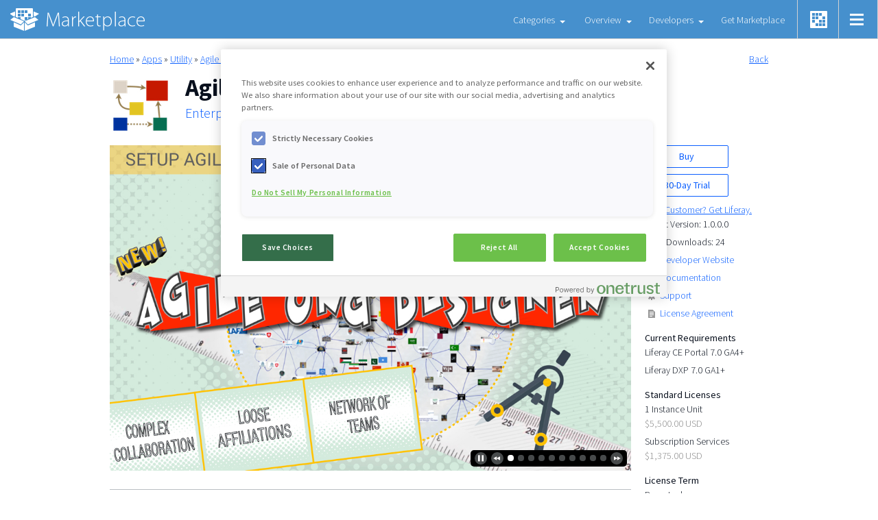

--- FILE ---
content_type: text/javascript
request_url: https://web.liferay.com/combo/?browserId=other&minifierType=&languageId=en_US&b=6120&t=1756399671000&/html/js/aui/aui-resize/aui-resize-constrain-min.js&/html/js/aui/aui-dialog/aui-dialog-min.js&/html/js/aui/aui-image-viewer/aui-image-viewer-base-min.js&/html/js/aui/event-touch/event-touch-min.js
body_size: 6775
content:
AUI.add("aui-resize-constrain",function(t){var i=t.Lang,o=i.isBoolean,s=i.isNumber,q=i.isString,z=function(A){return(A instanceof t.Node);},D="borderBottomWidth",f="borderLeftWidth",y="borderRightWidth",j="borderTopWidth",m="bottom",l="con",E="constrain",F="host",r="left",h="maxHeight",v="maxWidth",a="minHeight",k="minWidth",G="node",b="offsetHeight",n="offsetWidth",d="preserveRatio",x="region",u="resizeConstrained",p="right",e="tickX",c="tickY",w="top",C="view",B="viewportRegion";function g(){g.superclass.constructor.apply(this,arguments);}t.mix(g,{NAME:u,NS:l,ATTRS:{constrain:{setter:function(A){if(A&&(z(A)||q(A)||A.nodeType)){A=t.one(A);}return A;}},minHeight:{value:15,validator:s},minWidth:{value:15,validator:s},maxHeight:{value:Infinity,validator:s},maxWidth:{value:Infinity,validator:s},preserveRatio:{value:false,validator:o},tickX:{value:false},tickY:{value:false}}});t.extend(g,t.Plugin.Base,{constrainBorderInfo:null,initializer:function(){var A=this;var H=A.get(F);A.constrainBorderInfo={bottom:0,left:0,right:0,top:0};H.delegate.dd.plug(t.Plugin.DDConstrained,{tickX:A.get(e),tickY:A.get(c)});H.after("resize:align",t.bind(A._handleResizeAlignEvent,A));H.on("resize:start",t.bind(A._handleResizeStartEvent,A));},_checkConstrain:function(H,P,I){var N=this;var Q=N.get(F);var A=Q.info;var L=N._getConstrainRegion();if(L){var M=A[H]+A[I];var J=L[P]-N.constrainBorderInfo[P];if(M>=J){A[I]-=(M-J);}var K=A[H];var O=L[H]+N.constrainBorderInfo[H];if(K<=O){A[H]+=(O-K);A[I]-=(O-K);}}},_checkHeight:function(){var A=this;var I=A.get(F);var L=I.info;var K=I.originalInfo;var H=A.get(h);var J=A.get(a);A._checkConstrain(w,m,b);if(L.offsetHeight>H){I._checkSize(b,H);}if(L.offsetHeight<J){I._checkSize(b,J);}},_checkRatio:function(){var U=this;var N=U.get(F);var T=N.info;var J=N.originalInfo;var M=J.offsetWidth;var V=J.offsetHeight;var L=J.top;var W=J.left;var P=J.bottom;var S=J.right;var I=function(){return(T.offsetWidth/M);};var K=function(){return(T.offsetHeight/V);};var O=N.changeHeightHandles;if(U.get(E)&&N.changeHeightHandles&&N.changeWidthHandles){var Q=U._getConstrainRegion();var X=U.constrainBorderInfo;var A=(Q.bottom-X.bottom)-P;var R=W-(Q.left+X.left);var H=(Q.right-X.right)-S;var Y=L-(Q.top+X.top);if(N.changeLeftHandles&&N.changeTopHandles){O=(Y<R);}else{if(N.changeLeftHandles){O=(A<R);}else{if(N.changeTopHandles){O=(Y<H);}else{O=(A<H);}}}}if(O){T.offsetWidth=M*K();U._checkWidth();T.offsetHeight=V*I();}else{T.offsetHeight=V*I();U._checkHeight();T.offsetWidth=M*K();}if(N.changeTopHandles){T.top=L+(V-T.offsetHeight);}if(N.changeLeftHandles){T.left=W+(M-T.offsetWidth);}t.each(T,function(aa,Z){if(s(aa)){T[Z]=Math.round(aa);}});},_checkRegion:function(){var A=this;var H=A.get(F);var I=A._getConstrainRegion();return t.DOM.inRegion(null,I,true,H.info);},_checkWidth:function(){var A=this;var J=A.get(F);var L=J.info;var K=J.originalInfo;var I=A.get(v);var H=A.get(k);A._checkConstrain(r,p,n);if(L.offsetWidth<H){J._checkSize(n,H);}if(L.offsetWidth>I){J._checkSize(n,I);}},_getConstrainRegion:function(){var A=this;var I=A.get(F);var H=I.get(G);var K=A.get(E);var J=null;if(K){if(K==C){J=H.get(B);}else{if(z(K)){J=K.get(x);}else{J=K;}}}return J;},_handleResizeAlignEvent:function(I){var A=this;var H=A.get(F);A._checkHeight();A._checkWidth();if(A.get(d)){A._checkRatio();}if(A.get(E)&&!A._checkRegion()){H.info=H.lastInfo;}},_handleResizeStartEvent:function(H){var A=this;A._updateConstrainBorderInfo();},_updateConstrainBorderInfo:function(){var H=this;var I=H.get(E);if(z(I)){var A=function(J){return parseFloat(I.getStyle(J))||0;};H.constrainBorderInfo.bottom=A(D);H.constrainBorderInfo.left=A(f);H.constrainBorderInfo.right=A(y);H.constrainBorderInfo.top=A(j);}}});t.namespace("Plugin");t.Plugin.ResizeConstrained=g;},"1.5.0",{requires:["aui-resize-base","dd-constrain","plugin"],skinnable:false});AUI.add("aui-dialog",function(p){var aa=p.Lang,v=p.Object,K=aa.isBoolean,C=aa.isArray,P=aa.isObject,j=aa.toInt,E=p.WidgetStdMod,M=p.config.doc,u="",U="boundingBox",X="button",c="buttons",V="close",Q="closethick",L="constrain2view",d="dd",R="default",W="destroyOnClose",x="dialog",y=".",D="dragConfig",Y=5,l="dragInstance",n="draggable",g="footerContent",S="hd",J="height",H="icon",b="icons",s="io",w="loading",B="modal",Z="proxy",e="resizable",G="resizableConfig",m="resizableInstance",F="stack",i="useARIA",O="viewportRegion",f="width",q="resize:resize",N="resize:end",h=p.getClassName,z=h(x),a=h(x,S),t=h(H,w),o=h(d),I=M.createTextNode("");var r=function(A){if(!p.DialogMask){p.DialogMask=new p.OverlayMask().render();}};p.mix(r,{NAME:x,ATTRS:{bodyContent:{value:I},buttons:{value:[],validator:C},close:{value:true},constrain2view:{setter:"_setConstrain2view",value:false,validator:K},destroyOnClose:{value:false,validator:K},draggable:{value:true},dragConfig:{setter:function(ab){var A=this;return p.merge({bubbleTargets:A,node:A.get(U),handles:[y+a]},ab||{});},writeOnce:true,value:{},validator:P},dragInstance:{setter:"_setDragInstance",value:null},modal:{lazyAdd:false,validator:K,value:false},resizableConfig:{setter:function(ab){var A=this;return p.merge({bubbleTargets:A,handles:"r,br,b",minHeight:100,minWidth:200,constrain2view:true,node:A.get(U),proxy:true,after:{end:p.bind(A._syncResizableDimentions,A),resize:p.bind(A._syncResizableDimentions,A)}},ab||{});},writeOnce:true,value:{},validator:P},resizableInstance:{setter:"_setResizableInstance",value:null},resizable:{value:true},stack:{value:true,setter:function(A){return this._setStack(A);},validator:K},strings:{value:{close:"Close dialog"}}}});r.prototype={initializer:function(ac){var A=this;var ad=A.get(b);var af=A.get(V);var ae=A.get(c);if(ae&&ae.length&&!A.get(g)){A.set(g,I);}if(af){var ab={icon:Q,id:Q,handler:{fn:A.close,context:A},title:A.get("strings").close};if(ad){ad.push(ab);}A.set(b,ad);}A.publish("close",{defaultFn:A._close});A.addTarget(p.DialogManager);A.after("constrain2viewChange",A._afterConstrain2viewChange);A.after("drag:start",A._afterDragStart);A.after("draggableChange",A._afterDraggableChange);A.after("dragInstanceChange",A._afterDragInstanceChange);A.after("render",A._afterRenderer);A.after("resizableChange",A._afterResizableChange);A.after("resizableInstanceChange",A._afterResizableInstanceChange);},bindUI:function(){var A=this;A._bindLazyComponents();},syncUI:function(){var A=this;if(A.get(i)){A.plug(p.Plugin.Aria,{attributes:{visible:{ariaName:"hidden",format:function(ab){return !ab;}}}});}},destructor:function(){var A=this;var ab=A.get(U);p.Event.purgeElement(ab,true);p.DialogManager.remove(A);},alignToViewport:function(ac,ab){var A=this;var ad=p.getDoc().get(O);A.move([ad.left+j(ac),ad.top+j(ab)]);},_bindLazyComponents:function(){var A=this;var ab=A.get(U);ab.on("mouseenter",p.bind(A._initLazyComponents,A));},close:function(){var A=this;A.fire("close");},_afterRenderer:function(ab){var A=this;A._initButtons();A.get(F);A.get(s);},_close:function(){var A=this;if(A.get(W)){A.destroy();}else{A.hide();}},_initButtons:function(){var A=this;var ac=A.get(c);if(ac.length){var ab=new p.Toolbar({children:ac});ab._DEFAULT_CONTEXT=A;ab.render(A.footerNode);A.fire("contentUpdate");A.buttons=ab;}},_initLazyComponents:function(){var A=this;A.get(l);A.get(m);},_setDefaultARIAValues:function(){var A=this;if(!A.get(i)){return;}A.aria.setRole("dialog",A.get(U));if(A.icons){var ab=A.icons.item(Q);if(ab){A.aria.setAttribute("controls",A.get("id"),ab.get(U));}}},_setDragInstance:function(ab){var A=this;if(A.get(n)){ab=new p.DD.Drag(A.get(D));A._updateDDConstrain2view(ab);}return ab;},_setResizableInstance:function(ab){var A=this;if(A.get(e)){ab=new p.Resize(A.get(G));}return ab;},_setStack:function(ab){var A=this;if(ab){p.DialogManager.register(A);}else{p.DialogManager.remove(A);}return ab;},_syncResizableDimentions:function(ac){var A=this;var ab=ac.type;var ad=ac.info;if((ab===N)||((ab===q)&&!ac.currentTarget.get(Z))){A.set(J,ad.offsetHeight);A.set(f,ad.offsetWidth);}},_updateDDConstrain2view:function(ab){var A=this;ab.plug(p.Plugin.DDConstrained,{constrain2view:A.get(L)});},_afterConstrain2viewChange:function(ab){var A=this;A._updateDDConstrain2view(A.get(l));},_afterDraggableChange:function(ab){var A=this;A.set(l,null);},_afterDragInstanceChange:function(ab){var A=this;if(ab.prevVal){ab.prevVal.destroy();}},_afterDragStart:function(A){var aj=this;var af=aj.get(L);if(!af){var ai=aj.get(l);var ad=ai.get("dragNode");var ae=ad.get("viewportRegion");var ac=ad.get("region");var ah=[0,0];var ab=ai.deltaXY||ah;var ag=ai.mouseXY||ah;ai.plug(p.Plugin.DDConstrained,{constrain:{bottom:ae.bottom+(ac.height-ab[1])-Y,left:ae.left-ab[0]+Y,right:ae.right+(ac.right-ag[0])+Y,top:ae.top-ab[1]+Y}});}},_afterResizableChange:function(ab){var A=this;A.set(m,null);},_afterResizableInstanceChange:function(ab){var A=this;if(ab.prevVal){ab.prevVal.destroy();}}};p.Dialog=p.Component.create({NAME:x,EXTENDS:p.Panel,AUGMENTS:[r,p.WidgetPosition,p.WidgetStack,p.WidgetPositionAlign,p.WidgetPositionConstrain]});var k=new p.OverlayManager({zIndexBase:1000});var T={};k._MODALS=T;k.after(["dialog:destroy","dialog:modalChange","dialog:render","dialog:visibleChange"],function(ab){var A=ab.target;if(A){var ac=A.get("id");if(ab.type!=="dialog:destroy"&&A.get("visible")&&A.get("modal")){T[ac]=true;p.DialogMask.show();}else{delete T[ac];if(v.isEmpty(T)){p.DialogMask.hide();}}}});p.mix(k,{findByChild:function(A){return p.Widget.getByNode(p.one(A).ancestor(y+z,true));},closeByChild:function(A){return k.findByChild(A).close();},refreshByChild:function(ab){var A=k.findByChild(ab);if(A&&A.io){A.io.start();}}});p.DialogManager=k;},"1.5.0",{skinnable:true,requires:["aui-panel","dd-constrain","aui-button-item","aui-overlay-manager","aui-overlay-mask","aui-io-plugin","aui-resize"]});AUI.add("aui-image-viewer-base",function(ar){var ak=ar.Lang,aK=ak.isBoolean,Q=ak.isNumber,D=ak.isObject,aP=ak.isString,au=ar.Plugin.NodeFX,ay=ar.config.doc,aY="anim",d="arrow",M="arrowLeftEl",h="arrowRightEl",aW="auto",aS="bd",T="blank",aC="body",o="boundingBox",aH="caption",x="captionEl",aF="captionFromTitle",c="centered",e="close",at="closeEl",H="createDocumentFragment",aG="currentIndex",aQ="easeBothStrong",aN="footer",m="helper",ah="hidden",t="hide",aD="href",ag="icon",E="image",w="imageAnim",aM="image-viewer",ax="info",P="infoEl",al="infoTemplate",a="left",ap="link",X="links",aL="loader",aV="loading",K="loadingEl",v="lock",n="maxHeight",aR="maxWidth",V="modal",I="offsetHeight",aO="offsetWidth",Y="opacity",k="overlay",aw="preloadAllImages",aj="preloadNeighborImages",ab="px",i="region",j="right",u="scroll",ao="show",C="showArrows",aI="showClose",q=" ",aB="src",aE="title",l="top",O="totalLinks",W="viewportRegion",ad="visible",aq="ownerDocument",aU=function(A){return(A instanceof ar.NodeList);},aT=function(){return Array.prototype.slice.call(arguments).join(q);},z=ar.getClassName,Z=z(m,u,v),S=z(ag,aV),y=z(aM,d),an=z(aM,d,a),aJ=z(aM,d,j),F=z(aM,aS),ac=z(aM,aH),B=z(aM,e),ai=z(aM,E),b=z(aM,ax),aX=z(aM,ap),aA=z(aM,aV),r=z(k,ah),p="ESC",R="RIGHT",az="LEFT",af={height:aW,width:aW},f=ay.createTextNode(""),U="Image {current} of {total}",am='<a href="#" class="'+aT(y,an)+'"></a>',av='<a href="#" class="'+aT(y,aJ)+'"></a>',s='<div class="'+ac+'"></div>',g='<a href="#" class="'+B+'"></a>',G='<img class="'+ai+'" />',aa='<div class="'+b+'"></div>',N='<div class="'+r+'"></div>',J='<div class="'+S+'"></div>';var ae=ar.Component.create({NAME:aM,ATTRS:{anim:{value:true,validator:aK},bodyContent:{value:f},caption:{value:T,validator:aP},captionFromTitle:{value:true,validator:aK},centered:{value:true},currentIndex:{value:0,validator:Q},image:{readOnly:true,valueFn:function(){return ar.Node.create(G);}},imageAnim:{value:{},setter:function(A){return ar.merge({to:{opacity:1},easing:aQ,duration:0.8},A);},validator:D},infoTemplate:{getter:function(A){return this._getInfoTemplate(A);},value:U,validator:aP},links:{setter:function(L){var A=this;if(aU(L)){return L;}else{if(aP(L)){return ar.all(L);}}return new ar.NodeList([L]);}},loading:{value:false,validator:aK},modal:{value:{opacity:0.8,background:"#000"}},preloadAllImages:{value:false,validator:aK},preloadNeighborImages:{value:true,validator:aK},showClose:{value:true,validator:aK},showArrows:{value:true,validator:aK},totalLinks:{readOnly:true,getter:function(A){return this.get(X).size();}},visible:{value:false},zIndex:{value:3000,validator:Q},arrowLeftEl:{readOnly:true,valueFn:function(){return ar.Node.create(am);}},arrowRightEl:{readOnly:true,valueFn:function(){return ar.Node.create(av);}},captionEl:{readOnly:true,valueFn:function(){return ar.Node.create(s);}},closeEl:{readOnly:true,valueFn:function(){return ar.Node.create(g);}},infoEl:{readOnly:true,valueFn:function(){return ar.Node.create(aa);}},loader:{readOnly:true,valueFn:function(){return ar.Node.create(N).appendTo(ay.body);}},loadingEl:{valueFn:function(){return ar.Node.create(J);}},maxHeight:{value:Infinity,validator:Q},maxWidth:{value:Infinity,validator:Q}},EXTENDS:ar.OverlayBase,prototype:{_keyHandler:null,renderUI:function(){var A=this;A._renderControls();A._renderFooter();A.get(X).addClass(aX);},bindUI:function(){var A=this;var L=A.get(X);var a0=A.get(M);var aZ=A.get(h);var a1=A.get(at);a0.on("click",ar.bind(A._onClickLeftArrow,A));aZ.on("click",ar.bind(A._onClickRightArrow,A));a1.on("click",ar.bind(A._onClickCloseEl,A));L.on("click",ar.bind(A._onClickLinks,A));A._keyHandler=ar.bind(A._onKeyInteraction,A);ar.getDoc().on("keydown",A._keyHandler);A.after("render",A._afterRender);A.after("loadingChange",A._afterLoadingChange);A.after("visibleChange",A._afterVisibleChange);},destructor:function(){var A=this;var L=A.get(X);A.close();L.detach("click");L.removeClass(aX);ar.getDoc().detach("keydown",A._keyHandler);A.get(M).remove(true);A.get(h).remove(true);A.get(at).remove(true);A.get(aL).remove(true);},close:function(){var A=this;A.hide();A.hideMask();},getLink:function(L){var A=this;return A.get(X).item(L);},getCurrentLink:function(){var A=this;return A.getLink(A.get(aG));},loadImage:function(A){var a6=this;var a0=a6.bodyNode;var a5=a6.get(aL);a6.set(aV,true);var L=a6._activeImagePool;if(!L){L=[];var a4=a6.get(E);var a3=a4.clone();var a2=a4.clone();var a1=ar.bind(a6._onLoadImage,a6);a3.on("load",a1);a2.on("load",a1);L.push(a3,a2);a6._activeImagePool=L;}var aZ=L[0];aZ.removeAttribute("height");aZ.removeAttribute("width");aZ.setStyles(af);a5.append(aZ);L.push(L.shift(aZ));if(ar.UA.webkit){aZ.attr(aB,"[data-uri]");}aZ.attr(aB,A);a6.fire("request",{image:aZ});},hasLink:function(L){var A=this;return A.getLink(L);},hasNext:function(){var A=this;return A.hasLink(A.get(aG)+1);},hasPrev:function(){var A=this;return A.hasLink(A.get(aG)-1);},hideControls:function(){var A=this;A.get(M).hide();A.get(h).hide();A.get(at).hide();},hideMask:function(){ar.ImageViewerMask.hide();},next:function(){var A=this;if(A.hasNext()){A.set(aG,A.get(aG)+1);A.show();}},preloadAllImages:function(){var A=this;A.get(X).each(function(aZ,L){A.preloadImage(L);});},preloadImage:function(L){var A=this;var aZ=A.getLink(L);if(aZ){var a0=aZ.attr(aD);A._createPreloadImage(a0);}},prev:function(){var A=this;if(A.hasPrev()){A.set(aG,A.get(aG)-1);A.show();}},showLoading:function(){var A=this;var L=A.get(K);A.setStdModContent(aC,L);L.center(A.bodyNode);},showMask:function(){var A=this;var L=A.get(V);if(D(L)){ar.each(L,function(a0,aZ){ar.ImageViewerMask.set(aZ,a0);});}if(L){ar.ImageViewerMask.show();}},show:function(){var A=this;var L=A.getCurrentLink();if(L){A.showMask();ae.superclass.show.apply(this,arguments);A.loadImage(L.attr(aD));}},_clearPreloadImageFn:function(){var A=this;var aZ=A._preloadImagePool;var a0;for(var L in aZ){a0=aZ[L];if(a0&&a0.complete){aZ[L]=null;}}},_createPreloadImage:function(a0){var A=this;
var L=A._preloadImagePool;if(!L){L=A._preloadImagePool={};A._clearPreloadImageTask=ar.debounce(A._clearPreloadImageFn,50,A);}if(!(a0 in L)){var aZ=new Image();aZ.onload=A._clearPreloadImageTask;aZ.src=a0;L[a0]=aZ;}},_renderControls:function(){var L=this;var A=ar.one(aC);A.append(L.get(M).hide());A.append(L.get(h).hide());A.append(L.get(at).hide());},_renderFooter:function(){var A=this;var L=A.get(o);var aZ=L.get(aq).invoke(H);aZ.append(A.get(x));aZ.append(A.get(P));A.setStdModContent(aN,aZ);},_syncCaptionUI:function(){var A=this;var aZ=A.get(aH);var a1=A.get(x);var L=A.get(aF);if(L){var a0=A.getCurrentLink();if(a0){var a2=a0.attr(aE);if(a2){aZ=a0.attr(aE);}}}a1.html(aZ);},_syncControlsUI:function(){var A=this;var aZ=A.get(o);var a0=A.get(M);var L=A.get(h);var a3=A.get(at);if(A.get(ad)){if(A.get(C)){var a2=aZ.get(W);var a1=Math.floor(a2.height/2)+a2.top;a0[A.hasPrev()?ao:t]();L[A.hasNext()?ao:t]();a0.setStyle(l,a1-a0.get(I)+ab);L.setStyle(l,a1-L.get(I)+ab);}if(A.get(aI)){a3.show();}}else{A.hideControls();}},_syncImageViewerUI:function(){var A=this;A._syncControlsUI();A._syncCaptionUI();A._syncInfoUI();},_syncInfoUI:function(){var A=this;var L=A.get(P);L.html(A.get(al));},_getRatio:function(a1,L){var A=this;var a0=1;var a3=A.get(n);var a2=A.get(aR);if((L>a3)||(a1>a2)){var a4=(L/a3);var aZ=(a1/a2);a0=Math.max(a4,aZ);}return a0;},_getInfoTemplate:function(L){var A=this;var aZ=A.get(O);var a0=A.get(aG)+1;return ak.sub(L,{current:a0,total:aZ});},_displayLoadedImage:function(aZ){var A=this;A.setStdModContent(aC,aZ);A._uiSetImageSize(aZ);A._syncImageViewerUI();A._setAlignCenter(true);A.set(aV,false);A.fire("load",{image:aZ});if(A.get(aj)){var L=A.get(aG);A.preloadImage(L+1);A.preloadImage(L-1);}},_afterRender:function(){var A=this;var L=A.bodyNode;L.addClass(F);if(A.get(aw)){A.preloadAllImages();}},_afterLoadingChange:function(aZ){var A=this;var L=A.get(o);if(aZ.newVal){L.addClass(aA);A.showLoading();}else{L.removeClass(aA);}},_afterVisibleChange:function(L){var A=this;A._syncControlsUI();},_onClickCloseEl:function(L){var A=this;A.close();L.halt();},_onClickLeftArrow:function(L){var A=this;A.prev();L.halt();},_onClickRightArrow:function(L){var A=this;A.next();L.halt();},_onClickLinks:function(L){var A=this;var aZ=L.currentTarget;A.set(aG,A.get(X).indexOf(aZ));A.show();L.preventDefault();},_onKeyInteraction:function(L){var A=this;if(!A.get(ad)){return false;}if(L.isKey(az)){A.prev();}else{if(L.isKey(R)){A.next();}else{if(L.isKey(p)){A.close();}}}},_onLoadImage:function(L){var A=this;var aZ=L.currentTarget;var a0=A.get(w);if(A.get(aY)){aZ.setStyle(Y,0);aZ.unplug(au).plug(au);aZ.fx.on("end",function(a1){A.fire("anim",{anim:a1,image:aZ});A._displayLoadedImage(aZ);});aZ.fx.setAttrs(a0);aZ.fx.stop().run();}else{A._displayLoadedImage(aZ);}},_uiSetImageSize:function(a3){var L=this;var a1=L.bodyNode;var a2=a3.get(i);var a0=L._getRatio(a2.width,a2.height);var A=(a2.height/a0);var aZ=(a2.width/a0);a3.set(I,A);a3.set(aO,aZ);a1.setStyles({height:A+ab,width:aZ+ab});}}});ar.ImageViewer=ae;ar.ImageViewerMask=new ar.OverlayMask().render();},"1.5.0",{skinnable:true,requires:["anim","aui-overlay-mask"]});/*
Copyright (c) 2010, Yahoo! Inc. All rights reserved.
Code licensed under the BSD License:
http://developer.yahoo.com/yui/license.html
version: 3.4.0
build: nightly
*/
YUI.add("event-touch",function(d){var c="scale",a="rotation",b="identifier";d.DOMEventFacade.prototype._touch=function(n,m,o){var g,f,h,k,j;if(n.touches){this.touches=[];j={};for(g=0,f=n.touches.length;g<f;++g){k=n.touches[g];j[d.stamp(k)]=this.touches[g]=new d.DOMEventFacade(k,m,o);}}if(n.targetTouches){this.targetTouches=[];for(g=0,f=n.targetTouches.length;g<f;++g){k=n.targetTouches[g];h=j&&j[d.stamp(k,true)];this.targetTouches[g]=h||new d.DOMEventFacade(k,m,o);}}if(n.changedTouches){this.changedTouches=[];for(g=0,f=n.changedTouches.length;g<f;++g){k=n.changedTouches[g];h=j&&j[d.stamp(k,true)];this.changedTouches[g]=h||new d.DOMEventFacade(k,m,o);}}if(c in n){this[c]=n[c];}if(a in n){this[a]=n[a];}if(b in n){this[b]=n[b];}};if(d.Node.DOM_EVENTS){d.mix(d.Node.DOM_EVENTS,{touchstart:1,touchmove:1,touchend:1,touchcancel:1,gesturestart:1,gesturechange:1,gestureend:1});}},"3.4.0",{requires:["node-base"]});